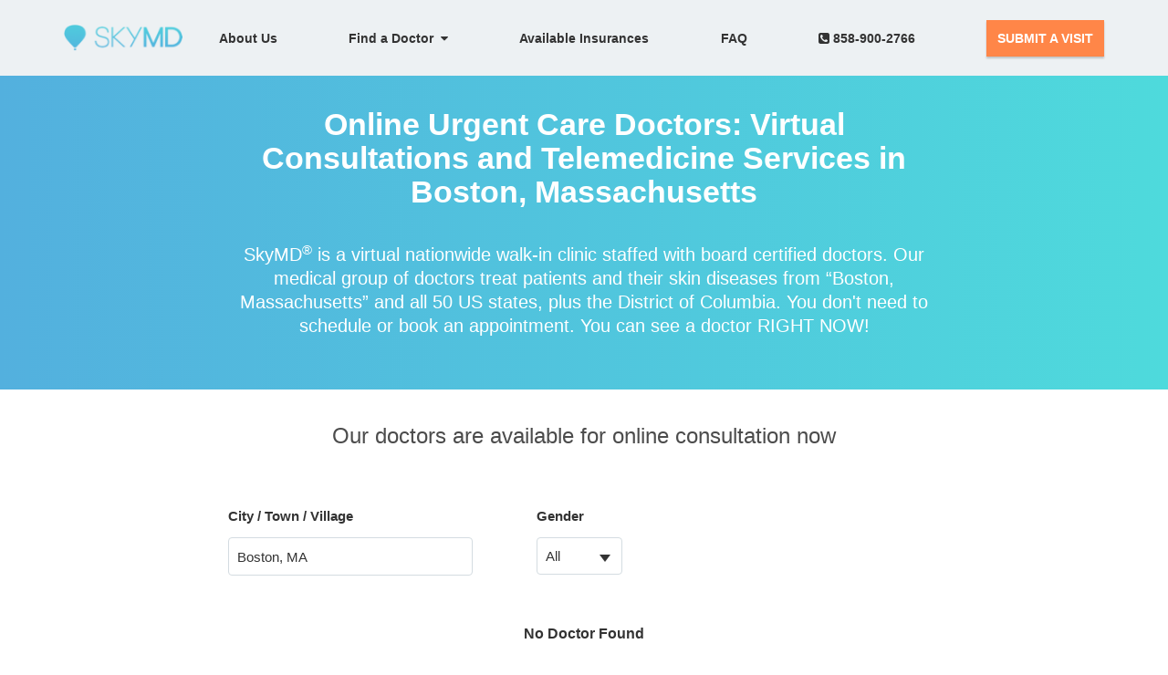

--- FILE ---
content_type: text/html; charset=utf-8
request_url: https://www.skymd.com/urgent-care-near-me/massachusetts/boston
body_size: 21645
content:
<!DOCTYPE html>
<html class=" js flexbox canvas canvastext webgl no-touch geolocation postmessage websqldatabase indexeddb hashchange history draganddrop websockets rgba hsla multiplebgs backgroundsize borderimage borderradius boxshadow textshadow opacity cssanimations csscolumns cssgradients cssreflections csstransforms csstransforms3d csstransitions fontface generatedcontent video audio localstorage sessionstorage webworkers applicationcache svg inlinesvg smil svgclippaths"><!--<![endif]-->
<head>
  <meta http-equiv="Content-Type" content="text/html; charset=UTF-8">
  <meta charset="utf-8">
  <meta name="language" content="english">
  <meta name="viewport" content="width=device-width, user-scalable=no, initial-scale=1.0, minimum-scale=1.0, maximum-scale=1.0">
  <title>Online Urgent Care Doctors in Boston, Massachusetts for consultation | SkyMD</title>
    <meta name="robots" content="index, follow"/>

    <meta name="description" id="description" content="SkyMD's online urgent care doctors are near you and can evaluate your medical conditions right away from home, prescribing medicines you may need.">
<meta name="title" id="title" content="Find an Urgent Care Doctor Near Me in the USA">
<meta name="keywords" id="keywords" content="Virtual urgent care,Telemedicine,Online consultation,E-visit,Remote medical care,Virtual medical visit,Virtual healthcare,Online medical treatment,Remote health services,Virtual primary care,Telemedicine primary care,Online doctor visit,Online medical consultation,Remote medical care,Virtual health clinic,Virtual healthcare provider,Online medical treatment,Virtual primary care provider,Remote primary care services,Virtual primary care clinic,Online primary care physician,Virtual medical clinic">
<meta name="Subject" content="doctor near me">
<meta name="Subject" content="urgent care near me">
<meta name="Subject" content="online doctor">
<meta name="Subject" content="doctor online">
<meta property="og:site_name" content="SkyMD">
<meta property="og:type" content="https://www.skymd.com/urgent-care-near-me">
<meta property="og:url" content="https://www.skymd.com/urgent-care-near-me">
<meta property="og:title" content="Find an urgent care doctor near me in the USA">
<meta property="og:description" content="SkyMD's has the best online doctors and they can treat many health conditions. Get treatment and prescriptions from a doctor online.">
<meta property="og:image" content="https://skymd-assets.s3.amazonaws.com/images/logo-small.png">
<meta name="twitter:site" content="@getSkyMD">
<meta name="twitter:card" content="SkyMD">
<meta name="twitter:creator" content="@getSkyMD">
<meta property="twitter:url" content="https://www.skymd.com/urgent-care-near-me">
<meta name="twitter:title" content="Urgent Care Doctors Near Me in the USA">
<meta name="twitter:description" content="SkyMD offers national coverage for urgent care medical services near our patients. Every state, every zip code.">
<meta name="twitter:image" content="https://skymd-assets.s3.amazonaws.com/images/new_images/logo.png">
<meta name="twitter:image:alt" content="SkyMD.com">


<script type="application/ld+json">
{"@context":"https://schema.org","@graph":[
{"@type":["WebPage","MedicalWebPage"],
"@id":"https://www.skymd.com/urgent-care-near-me/",
"url":"https://www.skymd.com/urgent-care-near-me/",
"name":"SkyMD - National Online Telehealth Portal",
"isPartOf":{"@id":"https://www.skymd.com/#website"},
"about":{"@id":"https://www.skymd.com/#organization"},
"datePublished":"2018-03-01T11:51:59+00:00",
"dateModified":"2023-02-19T18:38:27+00:00",
"description":"SkyMD is a national telehealth group of the best doctors in America, serving patients every day with a wide range of health issues.",
"breadcrumb":{"@id":"https://www.skymd.com/urgent-care-near-me/#breadcrumb"},
"inLanguage":"en-US",
"audience":{"@type":"Audience","name":"https://schema.org/Patient"},
"potentialAction":[{"@type":"ReadAction","target":["https://www.skymd.com/"]}]},

{"@type":"BreadcrumbList","@id":"https://www.skymd.com/urgent-care-near-me/#breadcrumb","itemListElement":[{"@type":"ListItem","position":1,"name":"Home","item":"https://www.skymd.com"},{"@type":"ListItem","position":2,"name":"List of Doctors Near Me"}]},

{"@type":"WebSite",
"@id":"https://www.skymd.com/#website",
"url":"https://www.skymd.com/",
"name":"SkyMD Online Telehealth",
"description":"SkyMD is a national telehealth group of the best doctors in America, serving patients every day with a wide range of health issues.",
"publisher":{"@id":"https://www.skymd.com/#organization"},
"potentialAction":[{"@type":"SearchAction","target":{"@type":"EntryPoint","urlTemplate":"https://www.skymd.com/?s={search_term_string}"},"query-input":"required name=search_term_string"}],
"inLanguage":"en-US"},

{"@type":["Organization","Place","LocalBusiness","MedicalOrganization"],
"@id":"https://www.skymd.com/#organization",
"name":"SkyMD, LLC",
"url":"https://www.skymd.com/",
"logo":{"@id":"https://www.skymd.com/#local-main-organization-logo"},
"image":{"@id":"https://www.skymd.com/#local-main-organization-logo"},
"medicalSpecialty":["Dermatology","Pediatric","PrimaryCare"],
"brand":"SkyMD",
"isAcceptingNewPatients":"True",
"keywords":"telehealth,telemedicine,online,doctor,dermatologist,near,me,USA","description":"SkyMD is a national multi-specialty telehealth organization offering patients same-day services.",
"sameAs":["https://www.facebook.com/getSkyMD","https://twitter.com/getSkyMD","https://www.instagram.com/skymd_inc/","https://www.youtube.com/channel/UCooxa7jIVNbk5aKDc23PRWA","https://www.linkedin.com/company/skymd/"],
"address":{"@id":"https://www.skymd.com/#local-main-place-address"},"geo":{"@type":"GeoCoordinates","addressCountry":"USA"},"areaServed":{"@type":"Country","name":"USA","sameAs":"https://en.wikipedia.org/wiki/United_States"},
"telephone":["(858) 900-2766"],"contactPoint":{"@type":"ContactPoint","telephone":"858-900-2766","contactType":"customer service","areaServed":"US","availableLanguage":"en"},
"openingHoursSpecification":[{"@type":"OpeningHoursSpecification","dayOfWeek":["Monday","Tuesday","Wednesday","Thursday","Friday","Saturday","Sunday"],"opens":"05:00","closes":"20:00"}],
"email":"info@skymd.com",
"paymentAccepted":"Checks, Credit Cards"},

{"@type":"PostalAddress","@id":"https://www.skymd.com/#local-main-place-address","streetAddress":"6605 Nancy Ridge Drive","addressLocality":"San Diego","postalCode":"92121","addressRegion":"California","addressCountry":"US"},

{"@type":"ImageObject","inLanguage":"en-US","@id":"https://www.skymd.com/#local-main-organization-logo","url":"https://skymd-assets.s3.amazonaws.com/images/new_images/logo.png",
"contentUrl":"https://skymd-assets.s3.amazonaws.com/images/new_images/logo.png","width":348,"height":240,"caption":"SkyMD Telehealth"}]}
</script>

  <link rel="stylesheet" href="https://cdn.jsdelivr.net/npm/bootstrap-select@1.13.14/dist/css/bootstrap-select.min.css">
  <link rel="stylesheet" href="https://code.jquery.com/ui/1.10.4/themes/ui-lightness/jquery-ui.css">
  <link rel="icon" type="image/png" sizes="32x32" href="https://skymd-web-images.s3.amazonaws.com/images/favicon-32x32.png">
  <link rel="canonical" href="https://www.skymd.com/urgent-care-near-me/massachusetts/boston" />

  <link rel="stylesheet" href="/assets/patient_splash-a469e462349c6b11fd0343d9e5345469b3320f21815150d3561224937d5335f8.css" media="all" />

  

    <!-- Google Tag Manager -->
  <script>(function(w,d,s,l,i){w[l]=w[l]||[];w[l].push({'gtm.start':
  new Date().getTime(),event:'gtm.js'});var f=d.getElementsByTagName(s)[0],
  j=d.createElement(s),dl=l!='dataLayer'?'&l='+l:'';j.async=true;j.defer=true;j.src=
  'https://www.googletagmanager.com/gtm.js?id='+i+dl;f.parentNode.insertBefore(j,f);
  })(window,document,'script','dataLayer','GTM-P72DC2Z');</script>
<!-- End Google Tag Manager -->


  <script>
  (function(i,s,o,g,r,a,m){i['GoogleAnalyticsObject']=r;i[r]=i[r]||function(){
    (i[r].q=i[r].q||[]).push(arguments)},i[r].l=1*new Date();a=s.createElement(o),
    m=s.getElementsByTagName(o)[0];a.async=1;a.defer=true;a.src=g;m.parentNode.insertBefore(a,m)
  })(window,document,'script','//www.google-analytics.com/analytics.js','ga');
  ga('create', 'UA-59744399-1', 'auto');
  ga('send', 'pageview');
  </script>

<!-- Facebook Pixel Code -->
  <script>
    !function(f,b,e,v,n,t,s)
    {if(f.fbq)return;n=f.fbq=function(){n.callMethod?
    n.callMethod.apply(n,arguments):n.queue.push(arguments)};
    if(!f._fbq)f._fbq=n;n.push=n;n.loaded=!0;n.version='2.0';
    n.queue=[];t=b.createElement(e);t.async=!0;t.defer=true;
    t.src=v;s=b.getElementsByTagName(e)[0];
    s.parentNode.insertBefore(t,s)}(window, document,'script',
    'https://connect.facebook.net/en_US/fbevents.js');
    fbq('init', '559932254422759');
    fbq('track', 'PageView');
  </script>
  <noscript><img height="1" width="1" style="display:none"
    src="https://www.facebook.com/tr?id=559932254422759&ev=PageView&noscript=1"/>
  </noscript>
<!-- End Facebook Pixel Code -->

<!-- MS Clarity Code -->
<script type="text/javascript">
  (function(c,l,a,r,i,t,y){
      c[a]=c[a]||function(){(c[a].q=c[a].q||[]).push(arguments)};
      t=l.createElement(r);t.async=1;t.src="https://www.clarity.ms/tag/"+i;
      y=l.getElementsByTagName(r)[0];y.parentNode.insertBefore(t,y);
  })(window, document, "clarity", "script", "bbmhvxyzu7");
</script>
<!-- End MS Clarity Code -->
</head>

<body id="home" cz-shortcut-listen="true" style="overflow: visible;" ng-app="app">

    <!-- Google Tag Manager (noscript) -->
    <noscript><iframe rel='dns-prefetch' src="https://www.googletagmanager.com/ns.html?id=GTM-P72DC2Z"
    height="0" width="0" style="display:none;visibility:hidden"></iframe></noscript>
    <!-- End Google Tag Manager (noscript) -->

  <header class="new_navbar">
  <div class="container">
      <a class="new_navbar_brand" href="/">
        <img id="skymd_logo_mobile" src="https://skymd-web-images.s3.amazonaws.com/images/new_images/logo.png" alt="SkyMD">
      </a>
    <input id="new_navbar_toggle_input" type="checkbox" onchange="onMenuClick()" />
    <a id="track_fixed_see_a_doctor" class="new_navbar_fixed_btn" target="_blank" href="https://patient.skymd.com/signup">SEE A DOCTOR</a>
    <nav class="new_navbar_nav">
      <ul>
        <li>
          <a class="" href="/about">About Us</a>
        </li>
        <li class="dropdown">
          <button class="dropdown-btn" onclick="openSubMenu()">Find a Doctor&nbsp;&nbsp;<i class="fa fa-caret-down" aria-hidden="true"></i></button>
          <div class="dropdown-content">
            <a class="" href="/dermatologist-near-me">Dermatologists Online</a>
            <a class="" href="/urgent-care-near-me">Urgent Care Online</a>
            <a class="" href="/pediatrician-near-me">Pediatrician Online</a>
          </div>
        </li>
        <li class="hide-submenu">
          &emsp;<a class="" href="/dermatologist-near-me">Dermatologists Online</a>
        </li>
        <li class="hide-submenu">
          &emsp;<a class="" href="/urgent-care-near-me">Urgent Care Online</a>
        </li>
        <li class="hide-submenu">
          &emsp;<a class="" href="/pediatrician-near-me">Pediatrician Online</a>
        </li>
        <li class="hidden">
          <a id="track_click_patient_link" class="GTM_patient_portal_header_link" target="_blank" href="https://patient.skymd.com/signup">
            New Patients
          </a>
        </li>
        <li>
          <a id="track_click_insurances_link" href="/insurances">
            Available Insurances
          </a>
        </li>
        <li>
          <a class="" href="https://www.skymd.com/faq">FAQ</a>
        </li>
        <li>
          <a href="tel:8589002766"><i class="fa fa-phone-square" aria-hidden="true"></i>&nbsp;858-900-2766</a>
        </li>
        <li>
          <a id="track_click_button" class="new_navbar_btn" target="_blank" href="https://patient.skymd.com/signup">SUBMIT A VISIT</a>
        </li>
      </ul>
    </nav>
    <label for="new_navbar_toggle_input" class="new_navbar_toggle_button">
        <i id="new_navbar_toggle_icon" class="fa fa-bars"></i>
    </label>
  </div>
</header>

<script>

function onMenuClick() {
  var hamburgerIcon = document.getElementById('new_navbar_toggle_icon');
  var menuCheckboxInput = document.getElementById('new_navbar_toggle_input');

    if(menuCheckboxInput.checked === true) {
      hamburgerIcon.classList.remove('fa-bars');
      hamburgerIcon.classList.add('fa-times');
    } else {
      hamburgerIcon.classList.remove('fa-times');
      hamburgerIcon.classList.add('fa-bars');
    }
}

  function openSubMenu() {
    var submenuItems = document.querySelectorAll('.hide-submenu');

    var hidden = submenuItems.length > 0;

    if (hidden) {
      for (var i = 0; i < submenuItems.length; i++) {
        submenuItems[i].classList.remove('hide-submenu');
        submenuItems[i].classList.add('show-submenu');
      }
    } else {
      submenuItems = document.querySelectorAll('.show-submenu');
      for (var i = 0; i < submenuItems.length; i++) {
        submenuItems[i].classList.remove('show-submenu');
        submenuItems[i].classList.add('hide-submenu');
      }
    }
  }

  (function() {

    var currentPath = window.location.pathname;

    if (window.matchMedia('(max-width: 767px)').matches && currentPath !== '/') {
      document.getElementsByClassName('new_navbar_fixed_btn')[0].style.display = 'block';
    }

    switch (currentPath) {
    case '/':
      document.getElementById('track_click_patient_link').setAttribute('id', 'hpvisit_1');
      document.getElementById('track_click_button').setAttribute('id', 'hpvisit_2');
      // document.getElementById('track_fixed_see_a_doctor').setAttribute('id', 'hpfloat');
      break;
    case '/about':
      document.getElementById('track_click_patient_link').setAttribute('id', 'auvisit_1');
      document.getElementById('track_click_button').setAttribute('id', 'auvisit_2');
      document.getElementById('track_fixed_see_a_doctor').setAttribute('id', 'aufloat');
      break;
    case '/dermatologist-near-me':
      document.getElementById('track_click_patient_link').setAttribute('id', 'dnmvisit_1');
      document.getElementById('track_click_button').setAttribute('id', 'dnmvisit_2');
       document.getElementById('track_fixed_see_a_doctor').setAttribute('id', 'dnmfloat');
      break;
    case '/faq':
      document.getElementById('track_click_patient_link').setAttribute('id', 'faqvisit_1');
      document.getElementById('track_click_button').setAttribute('id', 'faqvisit_2');
      document.getElementById('track_fixed_see_a_doctor').setAttribute('id', 'faqfloat');
      break;
    case '/insurances':
      document.getElementById('track_click_patient_link').setAttribute('id', 'insvisit_1');
      document.getElementById('track_click_button').setAttribute('id', 'insvisit_2');
      document.getElementById('track_fixed_see_a_doctor').setAttribute('id', 'insfloat');
      break; 
    case '/contact':
      document.getElementById('track_click_patient_link').setAttribute('id', 'contvisit_1');
      document.getElementById('track_click_button').setAttribute('id', 'contvisit_2');
      document.getElementById('track_fixed_see_a_doctor').setAttribute('id', 'contactfloat');
      break; 
    case '/privacy':
      document.getElementById('track_click_patient_link').setAttribute('id', 'ppvisit_1');
      document.getElementById('track_click_button').setAttribute('id', 'ppvisit_2');
      document.getElementById('track_fixed_see_a_doctor').setAttribute('id', 'ppfloat');     
      break; 
    case '/tnc':
      document.getElementById('track_click_patient_link').setAttribute('id', 'tncvisit_1');
      document.getElementById('track_click_button').setAttribute('id', 'tncvisit_2');
      document.getElementById('track_fixed_see_a_doctor').setAttribute('id', 'tncfloat'); 
      break; 
    case '/press':
      document.getElementById('track_click_patient_link').setAttribute('id', 'pressvisit_1');
      document.getElementById('track_click_button').setAttribute('id', 'pressvisit_2');
      document.getElementById('track_fixed_see_a_doctor').setAttribute('id', 'pressfloat'); 
      break; 
    default:
      break;  
    }

    if(currentPath.indexOf('/conditions') > -1) {
      document.getElementById('track_click_patient_link').setAttribute('id', 'condvisit_1');
      document.getElementById('track_click_button').setAttribute('id', 'condvisit_2');
      document.getElementById('track_fixed_see_a_doctor').setAttribute('id', 'condfloat');
    }

  })();
</script>


  <div id="featured_dermatologists">

  <section id="head" class="skymd-gradient-bg">
    <div id="head-details">
        <h1>Online Urgent Care Doctors: Virtual Consultations and Telemedicine Services in Boston, Massachusetts</h1>
        <br>
        <h2>SkyMD<sup>®</sup> is a virtual nationwide walk-in clinic staffed with board certified doctors. Our medical group of doctors treat patients and their skin diseases from “Boston, Massachusetts” and all 50 US states, plus the District of Columbia. You don't need to schedule or book an appointment. You can see a doctor RIGHT NOW!</h2>
        <br>
    </div>
  </section>

<!--   <div class="container">
  </div> -->


  <section id="providers" class="remove-providers-padding-mobile">
    <div class="providers_list">
      <div class="provider-header">
        <p>Our doctors are available for online consultation now</p>
      </div>

      <div class="row remove-row-margin-mobile">

        <div class="col-md-5 remove-select-padding-mobile">
          <div class="form-group handle-margin">
            <label style="font-weight: bold;">City / Town / Village</label>
            <div>
              <input type="search" class="form-control mobile-select" style="margin-bottom: 15px;" id="city-select" placeholder="City / Town / Village" value="Boston, MA" />
            </div>
          </div>
        </div>

        <div class="col-md-2 remove-select-padding-mobile">
          <div class="form-group handle-margin">
            <label style="font-weight: bold;">Gender</label>
            <div>
              <select class="form-control" id="gender-select" onchange="filterByGender(value)" data-style="mobile-select" style="pointer-events: none" data-size="6" data-dropup-auto="false" title="Gender">
                  <option selected value="all">All</option>
                  <option value="male">Male</option>
                  <option value="female">Female</option>
              </select>
            </div>
          </div>
        </div>
      </div>

      <div class="mobile-provider-header">
        <p>0 urgent care doctors available online in Boston, Massachusetts</p>
      </div>

        <div class="text-center hide-in-mobile" style="margin-top: 30px;">
          <b>No Doctor Found</b>
        </div>
    </div>
  </section>

      <div id="faq" class="providers_list">
            <br>
    <div class="panel-group" id="category-0-accordion" role="tablist" aria-multiselectable="true" style="border: 1px solid #efefef;">
      <div class="panel">
        <div class="panel-heading" role="tab" id="category-0-heading-0">
          <h4 class="panel-title">
            <a class="faq-questions" role="button" data-toggle="collapse" data-parent="#category-0-accordion" href="#category-0-collapse-0" aria-expanded="true" aria-controls="category-0-collapse-0">
              What are online urgent care services in Boston?
            </a>
          </h4>
        </div>

        <div id="category-0-collapse-0" class="panel-collapse collapse in" role="tabpanel" aria-labelledby="category-0-heading-0">
          <div class="panel-body">
            Urgent care can mean different things to patients and doctors, and it’s important to understand what SkyMD offers. SkyMD does not offer or cover services for true medical emergencies, where a patient would call 9-1-1 or go to a hospital, or a local Urgent Care Center. That level of emergency or urgency is for services needed during a medical emergency. Telemedicine cannot support such services due to the remote location of the doctor to the patient. SkyMD offers primary care services, including family practice medicine, and for patients that feel they need to see a doctor same-day, in an outpatient setting, and they feel it’s of an urgent nature (but not an emergency), we offer same day appointments in most US States, every day. A SkyMD doctor can see you and evaluate you and in most cases send in a prescription to your local pharmacy the same day, such as antibiotics for cold and flu symptoms.
          </div>
        </div>
      </div>
      <div class="panel">
        <div class="panel-heading" role="tab" id="category-0-heading-1">
          <h4 class="panel-title">
            <a class="faq-questions" role="button" data-toggle="collapse" data-parent="#category-0-accordion" href="#category-0-collapse-1" aria-expanded="false" aria-controls="category-0-collapse-1">
              Can I make an urgent care appointment online in Boston?
            </a>
          </h4>
        </div>

        <div id="category-0-collapse-1" class="panel-collapse collapse " role="tabpanel" aria-labelledby="category-0-heading-1">
          <div class="panel-body">
            Yes, you can make an <a href="https://www.skymd.com/urgent-care-near-me/new-york/new-york">urgent care appointment online </a> with SkyMD. SkyMD's online services for urgent care are easy to use, affordable, and easily accessible. This makes it easier to get timely medical attention for your healthcare needs. Our doctors’ appointment schedules are available for patients to see and select a time that is convenient with them.
          </div>
        </div>
      </div>
      <div class="panel">
        <div class="panel-heading" role="tab" id="category-0-heading-2">
          <h4 class="panel-title">
            <a class="faq-questions" role="button" data-toggle="collapse" data-parent="#category-0-accordion" href="#category-0-collapse-2" aria-expanded="false" aria-controls="category-0-collapse-2">
              What kinds of medical conditions can be treated through online urgent care consultations in Boston?
            </a>
          </h4>
        </div>

        <div id="category-0-collapse-2" class="panel-collapse collapse " role="tabpanel" aria-labelledby="category-0-heading-2">
          <div class="panel-body">
            Online urgent care consultations in Boston can address various non-emergency medical issues such as <a href="https://www.skymd.com/conditions/diabetes">diabetes</a>, depression and influenza, ADHD, asthma, anxiety, cold and flu symptoms, skin issues, and more.
          </div>
        </div>
      </div>
      <div class="panel">
        <div class="panel-heading" role="tab" id="category-0-heading-3">
          <h4 class="panel-title">
            <a class="faq-questions" role="button" data-toggle="collapse" data-parent="#category-0-accordion" href="#category-0-collapse-3" aria-expanded="false" aria-controls="category-0-collapse-3">
              I don’t have health insurance. Can I still use virtual urgent care services in Boston?
            </a>
          </h4>
        </div>

        <div id="category-0-collapse-3" class="panel-collapse collapse " role="tabpanel" aria-labelledby="category-0-heading-3">
          <div class="panel-body">
            You can still use SkyMD for <a href="https://www.skymd.com/urgent-care-near-me/illinois/chicago">virtual urgent care</a> appointments even though you don't currently have health <a href="https://www.skymd.com/insurances">insurance</a>. You will have to pay out-of-pocket for the consultation, but SkyMD’s prices are affordable to see a board certified doctor with such short notice.
          </div>
        </div>
      </div>
      <div class="panel">
        <div class="panel-heading" role="tab" id="category-0-heading-4">
          <h4 class="panel-title">
            <a class="faq-questions" role="button" data-toggle="collapse" data-parent="#category-0-accordion" href="#category-0-collapse-4" aria-expanded="false" aria-controls="category-0-collapse-4">
              Can patients and doctors use telemedicine for urgent care medical concerns in Boston?
            </a>
          </h4>
        </div>

        <div id="category-0-collapse-4" class="panel-collapse collapse " role="tabpanel" aria-labelledby="category-0-heading-4">
          <div class="panel-body">
            Yes, many <a href="https://www.skymd.com/urgent-care-near-me/">online urgent care providers</a> can offer telemedicine consultations. SkyMD is an online urgent care service that offers telemedicine consultations with licensed doctors. Telemedicine consultations allow patients to speak in real-time with a healthcare provider via video or audio calls and receive a diagnosis, treatment recommendations, and prescriptions if needed.
          </div>
        </div>
      </div>
      <div class="panel">
        <div class="panel-heading" role="tab" id="category-0-heading-5">
          <h4 class="panel-title">
            <a class="faq-questions" role="button" data-toggle="collapse" data-parent="#category-0-accordion" href="#category-0-collapse-5" aria-expanded="false" aria-controls="category-0-collapse-5">
              How do I schedule an appointment with an online urgent care doctor in Boston?
            </a>
          </h4>
        </div>

        <div id="category-0-collapse-5" class="panel-collapse collapse " role="tabpanel" aria-labelledby="category-0-heading-5">
          <div class="panel-body">
            You must create an account on the <a href="https://www.skymd.com/">SkyMD</a> patient portal to schedule an appointment with an urgent care doctor online. After creating an account, you can select a doctor and a specific appointment date and time that works with your schedule.
          </div>
        </div>
      </div>
      <div class="panel">
        <div class="panel-heading" role="tab" id="category-0-heading-6">
          <h4 class="panel-title">
            <a class="faq-questions" role="button" data-toggle="collapse" data-parent="#category-0-accordion" href="#category-0-collapse-6" aria-expanded="false" aria-controls="category-0-collapse-6">
              Are online urgent care doctors in Boston licensed and qualified to provide medical care?
            </a>
          </h4>
        </div>

        <div id="category-0-collapse-6" class="panel-collapse collapse " role="tabpanel" aria-labelledby="category-0-heading-6">
          <div class="panel-body">
            Yes, SkyMD’s <a href="https://www.skymd.com/urgent-care-near-me/massachusetts/boston">online urgent care doctors</a> are licensed and qualified to provide medical care. SkyMD <a href="https://www.skymd.com/urgent-care-near-me/">online urgent care services</a> typically employ board-certified physicians and licensed healthcare professionals qualified to provide medical care and treatment recommendations via telemedicine.
          </div>
        </div>
      </div>
      <div class="panel">
        <div class="panel-heading" role="tab" id="category-0-heading-7">
          <h4 class="panel-title">
            <a class="faq-questions" role="button" data-toggle="collapse" data-parent="#category-0-accordion" href="#category-0-collapse-7" aria-expanded="false" aria-controls="category-0-collapse-7">
              Can I get a prescription from an online urgent care doctor in Boston?
            </a>
          </h4>
        </div>

        <div id="category-0-collapse-7" class="panel-collapse collapse " role="tabpanel" aria-labelledby="category-0-heading-7">
          <div class="panel-body">
            Yes, you can get a prescription from a <a href="https://www.skymd.com/urgent-care-near-me/">virtual urgent care doctor</a> through SkyMD telemedicine services. However, the ability for a doctor to prescribe medication may vary depending on the US State where you live, as well as the healthcare provider's license. The healthcare provider will determine if a prescription is necessary based on their evaluation of your symptoms and medical history.
          </div>
        </div>
      </div>
      <div class="panel">
        <div class="panel-heading" role="tab" id="category-0-heading-8">
          <h4 class="panel-title">
            <a class="faq-questions" role="button" data-toggle="collapse" data-parent="#category-0-accordion" href="#category-0-collapse-8" aria-expanded="false" aria-controls="category-0-collapse-8">
              How long will it take to see an online urgent care doctor in Boston?
            </a>
          </h4>
        </div>

        <div id="category-0-collapse-8" class="panel-collapse collapse " role="tabpanel" aria-labelledby="category-0-heading-8">
          <div class="panel-body">
            If you schedule an appointment with SkyMD for an <a href="https://www.skymd.com/urgent-care-near-me/texas/dallas">urgent care video appointment</a>, your wait time will typically depend on how many patients are scheduled ahead of you. Providers may have different availability depending on their schedules, so it's always a good idea to ask about their wait times when scheduling an appointment. However, SkyMD strives to offer quick access to healthcare providers through its virtual urgent care service.
          </div>
        </div>
      </div>
      <div class="panel">
        <div class="panel-heading" role="tab" id="category-0-heading-9">
          <h4 class="panel-title">
            <a class="faq-questions" role="button" data-toggle="collapse" data-parent="#category-0-accordion" href="#category-0-collapse-9" aria-expanded="false" aria-controls="category-0-collapse-9">
              Are online urgent care visits confidential in Boston?
            </a>
          </h4>
        </div>

        <div id="category-0-collapse-9" class="panel-collapse collapse " role="tabpanel" aria-labelledby="category-0-heading-9">
          <div class="panel-body">
            Yes, SkyMD online urgent care visits are confidential video calls. We do not record medical visits with patients, and all data we collect from our patients is protected under HIPAA and confidential. A patient can ask us to forward a copy of their medical records to a different physician, if needed.
          </div>
        </div>
      </div>
      <div class="panel">
        <div class="panel-heading" role="tab" id="category-0-heading-10">
          <h4 class="panel-title">
            <a class="faq-questions" role="button" data-toggle="collapse" data-parent="#category-0-accordion" href="#category-0-collapse-10" aria-expanded="false" aria-controls="category-0-collapse-10">
              Can I get a follow-up appointment with an online urgent care doctor in Boston?
            </a>
          </h4>
        </div>

        <div id="category-0-collapse-10" class="panel-collapse collapse " role="tabpanel" aria-labelledby="category-0-heading-10">
          <div class="panel-body">
            Yes, once a patient is established with our medical practice, we consider them under our care for any new medical reasons that may occur. You can schedule a follow-up appointment through the SkyMD <a href="https://patient.skymd.com/">patient portal</a> and connect with the same provider if they are available.
          </div>
        </div>
      </div>
      <div class="panel">
        <div class="panel-heading" role="tab" id="category-0-heading-11">
          <h4 class="panel-title">
            <a class="faq-questions" role="button" data-toggle="collapse" data-parent="#category-0-accordion" href="#category-0-collapse-11" aria-expanded="false" aria-controls="category-0-collapse-11">
              Can I access my medical records through online urgent care in Boston?
            </a>
          </h4>
        </div>

        <div id="category-0-collapse-11" class="panel-collapse collapse " role="tabpanel" aria-labelledby="category-0-heading-11">
          <div class="panel-body">
            Yes, a SkyMD patient can access their medical records through their secure SkyMD online <a href="https://patient.skymd.com/">patient portal</a> anytime 24x7. This can be a convenient way to keep your medical data up-to-date, review your medical history with a healthcare provider and help ensure that your care is tailored to your unique needs and medical history.
          </div>
        </div>
      </div>
      <div class="panel">
        <div class="panel-heading" role="tab" id="category-0-heading-12">
          <h4 class="panel-title">
            <a class="faq-questions" role="button" data-toggle="collapse" data-parent="#category-0-accordion" href="#category-0-collapse-12" aria-expanded="false" aria-controls="category-0-collapse-12">
              What insurance plans does online urgent care in Boston accept?
            </a>
          </h4>
        </div>

        <div id="category-0-collapse-12" class="panel-collapse collapse " role="tabpanel" aria-labelledby="category-0-heading-12">
          <div class="panel-body">
            SkyMD urgent care accepts most major <a href="https://www.skymd.com/insurances">health insurance plans</a>, including Aetna, Cigna, Blue Cross and Blue shield and more. However, patients are encouraged to check on the SkyMD website to confirm if their specific health plan is accepted by SkyMD, or call our support center at 1-858-900-2766.
          </div>
        </div>
      </div>
      <div class="panel">
        <div class="panel-heading" role="tab" id="category-0-heading-13">
          <h4 class="panel-title">
            <a class="faq-questions" role="button" data-toggle="collapse" data-parent="#category-0-accordion" href="#category-0-collapse-13" aria-expanded="false" aria-controls="category-0-collapse-13">
              Is there a limit to how many times I can use online urgent care in Boston?
            </a>
          </h4>
        </div>

        <div id="category-0-collapse-13" class="panel-collapse collapse " role="tabpanel" aria-labelledby="category-0-heading-13">
          <div class="panel-body">
            Generally, no. Each medical visit, whether via video or not, is billed as a separate encounter. Otherwise, for follow up questions related to a visit that just occurred, most SkyMD providers encourage the patient to submit questions through the secure online portal, assuming the questions pertain to the same <a href="https://www.skymd.com/conditions">medical conditions</a> discussed during the prior visit. For all new medical issues, a new visit is required.
          </div>
        </div>
      </div>
      <div class="panel">
        <div class="panel-heading" role="tab" id="category-0-heading-14">
          <h4 class="panel-title">
            <a class="faq-questions" role="button" data-toggle="collapse" data-parent="#category-0-accordion" href="#category-0-collapse-14" aria-expanded="false" aria-controls="category-0-collapse-14">
              How much will an urgent care visit in Boston cost?
            </a>
          </h4>
        </div>

        <div id="category-0-collapse-14" class="panel-collapse collapse " role="tabpanel" aria-labelledby="category-0-heading-14">
          <div class="panel-body">
            SkyMD offers virtual urgent care visits for a cash price of $99.00 for a typical 15-20 minute video appointment with one of our doctors. If you have health <a href="https://www.skymd.com/insurances">insurance</a>, the cost of your <a href="https://www.skymd.com/urgent-care-near-me/california/los-angeles">virtual urgent care</a> visit will vary based on your health plan and coverage. Additionally, it's recommended to check with SkyMD directly to get an accurate estimate of the cost of your visit based on your individual insurance plan’s coverage.
          </div>
        </div>
      </div>
      <div class="panel">
        <div class="panel-heading" role="tab" id="category-0-heading-15">
          <h4 class="panel-title">
            <a class="faq-questions" role="button" data-toggle="collapse" data-parent="#category-0-accordion" href="#category-0-collapse-15" aria-expanded="false" aria-controls="category-0-collapse-15">
              How can I find a female online urgent care consultation doctor in Boston?
            </a>
          </h4>
        </div>

        <div id="category-0-collapse-15" class="panel-collapse collapse " role="tabpanel" aria-labelledby="category-0-heading-15">
          <div class="panel-body">
            To find a female online urgent care doctor consultation, you can use SkyMD's platform and choose to search for a <a href="https://www.skymd.com/urgent-care-near-me">female urgent care</a> physician when booking an appointment. SkyMD offers the option to select the gender of the doctor you prefer to see, so you can easily find a female urgent care through their platform.
          </div>
        </div>
      </div>
    </div>
  <script type="application/ld+json">
//<![CDATA[
{"@context":"https://schema.org","@type":"FAQPage","mainEntity":[{"@type":"Question","name":"What are online urgent care services in \u003clocation-name\u003e?","acceptedAnswer":{"@type":"Answer","text":"Urgent care can mean different things to patients and doctors, and it’s important to understand what SkyMD offers. SkyMD does not offer or cover services for true medical emergencies, where a patient would call 9-1-1 or go to a hospital, or a local Urgent Care Center. That level of emergency or urgency is for services needed during a medical emergency. Telemedicine cannot support such services due to the remote location of the doctor to the patient. SkyMD offers primary care services, including family practice medicine, and for patients that feel they need to see a doctor same-day, in an outpatient setting, and they feel it’s of an urgent nature (but not an emergency), we offer same day appointments in most US States, every day. A SkyMD doctor can see you and evaluate you and in most cases send in a prescription to your local pharmacy the same day, such as antibiotics for cold and flu symptoms."}},{"@type":"Question","name":"Can I make an urgent care appointment online in \u003clocation-name\u003e?","acceptedAnswer":{"@type":"Answer","text":"Yes, you can make an \u003ca href=\"https://www.skymd.com/urgent-care-near-me/new-york/new-york\"\u003eurgent care appointment online \u003c/a\u003e with SkyMD. SkyMD's online services for urgent care are easy to use, affordable, and easily accessible. This makes it easier to get timely medical attention for your healthcare needs. Our doctors’ appointment schedules are available for patients to see and select a time that is convenient with them."}},{"@type":"Question","name":"What kinds of medical conditions can be treated through online urgent care consultations in \u003clocation-name\u003e?","acceptedAnswer":{"@type":"Answer","text":"Online urgent care consultations in \u003clocation-name\u003e can address various non-emergency medical issues such as \u003ca href=\"https://www.skymd.com/conditions/diabetes\"\u003ediabetes\u003c/a\u003e, depression and influenza, ADHD, asthma, anxiety, cold and flu symptoms, skin issues, and more."}},{"@type":"Question","name":"I don’t have health insurance. Can I still use virtual urgent care services in \u003clocation-name\u003e?","acceptedAnswer":{"@type":"Answer","text":"You can still use SkyMD for \u003ca href=\"https://www.skymd.com/urgent-care-near-me/illinois/chicago\"\u003evirtual urgent care\u003c/a\u003e appointments even though you don't currently have health \u003ca href=\"https://www.skymd.com/insurances\"\u003einsurance\u003c/a\u003e. You will have to pay out-of-pocket for the consultation, but SkyMD’s prices are affordable to see a board certified doctor with such short notice."}},{"@type":"Question","name":"Can patients and doctors use telemedicine for urgent care medical concerns in \u003clocation-name\u003e?","acceptedAnswer":{"@type":"Answer","text":"Yes, many \u003ca href=\"https://www.skymd.com/urgent-care-near-me/\"\u003eonline urgent care providers\u003c/a\u003e can offer telemedicine consultations. SkyMD is an online urgent care service that offers telemedicine consultations with licensed doctors. Telemedicine consultations allow patients to speak in real-time with a healthcare provider via video or audio calls and receive a diagnosis, treatment recommendations, and prescriptions if needed."}},{"@type":"Question","name":"How do I schedule an appointment with an online urgent care doctor in \u003clocation-name\u003e?","acceptedAnswer":{"@type":"Answer","text":"You must create an account on the \u003ca href=\"https://www.skymd.com/\"\u003eSkyMD\u003c/a\u003e patient portal to schedule an appointment with an urgent care doctor online. After creating an account, you can select a doctor and a specific appointment date and time that works with your schedule."}},{"@type":"Question","name":"Are online urgent care doctors in \u003clocation-name\u003e licensed and qualified to provide medical care?","acceptedAnswer":{"@type":"Answer","text":"Yes, SkyMD’s \u003ca href=\"https://www.skymd.com/urgent-care-near-me/massachusetts/boston\"\u003eonline urgent care doctors\u003c/a\u003e are licensed and qualified to provide medical care. SkyMD \u003ca href=\"https://www.skymd.com/urgent-care-near-me/\"\u003eonline urgent care services\u003c/a\u003e typically employ board-certified physicians and licensed healthcare professionals qualified to provide medical care and treatment recommendations via telemedicine."}},{"@type":"Question","name":"Can I get a prescription from an online urgent care doctor in \u003clocation-name\u003e?","acceptedAnswer":{"@type":"Answer","text":"Yes, you can get a prescription from a \u003ca href=\"https://www.skymd.com/urgent-care-near-me/\"\u003evirtual urgent care doctor\u003c/a\u003e through SkyMD telemedicine services. However, the ability for a doctor to prescribe medication may vary depending on the US State where you live, as well as the healthcare provider's license. The healthcare provider will determine if a prescription is necessary based on their evaluation of your symptoms and medical history."}},{"@type":"Question","name":"How long will it take to see an online urgent care doctor in \u003clocation-name\u003e?","acceptedAnswer":{"@type":"Answer","text":"If you schedule an appointment with SkyMD for an \u003ca href=\"https://www.skymd.com/urgent-care-near-me/texas/dallas\"\u003eurgent care video appointment\u003c/a\u003e, your wait time will typically depend on how many patients are scheduled ahead of you. Providers may have different availability depending on their schedules, so it's always a good idea to ask about their wait times when scheduling an appointment. However, SkyMD strives to offer quick access to healthcare providers through its virtual urgent care service."}},{"@type":"Question","name":"Are online urgent care visits confidential in \u003clocation-name\u003e?","acceptedAnswer":{"@type":"Answer","text":"Yes, SkyMD online urgent care visits are confidential video calls. We do not record medical visits with patients, and all data we collect from our patients is protected under HIPAA and confidential. A patient can ask us to forward a copy of their medical records to a different physician, if needed."}},{"@type":"Question","name":"Can I get a follow-up appointment with an online urgent care doctor in \u003clocation-name\u003e?","acceptedAnswer":{"@type":"Answer","text":"Yes, once a patient is established with our medical practice, we consider them under our care for any new medical reasons that may occur. You can schedule a follow-up appointment through the SkyMD \u003ca href=\"https://patient.skymd.com/\"\u003epatient portal\u003c/a\u003e and connect with the same provider if they are available."}},{"@type":"Question","name":"Can I access my medical records through online urgent care in \u003clocation-name\u003e?","acceptedAnswer":{"@type":"Answer","text":"Yes, a SkyMD patient can access their medical records through their secure SkyMD online \u003ca href=\"https://patient.skymd.com/\"\u003epatient portal\u003c/a\u003e anytime 24x7. This can be a convenient way to keep your medical data up-to-date, review your medical history with a healthcare provider and help ensure that your care is tailored to your unique needs and medical history."}},{"@type":"Question","name":"What insurance plans does online urgent care in \u003clocation-name\u003e accept?","acceptedAnswer":{"@type":"Answer","text":"SkyMD urgent care accepts most major \u003ca href=\"https://www.skymd.com/insurances\"\u003ehealth insurance plans\u003c/a\u003e, including Aetna, Cigna, Blue Cross and Blue shield and more. However, patients are encouraged to check on the SkyMD website to confirm if their specific health plan is accepted by SkyMD, or call our support center at 1-858-900-2766."}},{"@type":"Question","name":"Is there a limit to how many times I can use online urgent care in \u003clocation-name\u003e?","acceptedAnswer":{"@type":"Answer","text":"Generally, no. Each medical visit, whether via video or not, is billed as a separate encounter. Otherwise, for follow up questions related to a visit that just occurred, most SkyMD providers encourage the patient to submit questions through the secure online portal, assuming the questions pertain to the same \u003ca href=\"https://www.skymd.com/conditions\"\u003emedical conditions\u003c/a\u003e discussed during the prior visit. For all new medical issues, a new visit is required."}},{"@type":"Question","name":"How much will an urgent care visit in \u003clocation-name\u003e cost?","acceptedAnswer":{"@type":"Answer","text":"SkyMD offers virtual urgent care visits for a cash price of $99.00 for a typical 15-20 minute video appointment with one of our doctors. If you have health \u003ca href=\"https://www.skymd.com/insurances\"\u003einsurance\u003c/a\u003e, the cost of your \u003ca href=\"https://www.skymd.com/urgent-care-near-me/california/los-angeles\"\u003evirtual urgent care\u003c/a\u003e visit will vary based on your health plan and coverage. Additionally, it's recommended to check with SkyMD directly to get an accurate estimate of the cost of your visit based on your individual insurance plan’s coverage."}},{"@type":"Question","name":"How can I find a female online urgent care consultation doctor in \u003clocation-name\u003e?","acceptedAnswer":{"@type":"Answer","text":"To find a female online urgent care doctor consultation, you can use SkyMD's platform and choose to search for a \u003ca href=\"https://www.skymd.com/urgent-care-near-me\"\u003efemale urgent care\u003c/a\u003e physician when booking an appointment. SkyMD offers the option to select the gender of the doctor you prefer to see, so you can easily find a female urgent care through their platform."}}]}
//]]>
</script>

<style>
  .panel-collapse .panel-body a {
    text-decoration: underline;
    color: #337ab7;
  }
  .panel-collapse .panel-body li {
    list-style-type: disc;
  }
</style>
      </div>

  <section id="blog-and-careers">
    <div class="row remove-row-margin-mobile">
      <div class="col-xs-12 col-md-6 blog skymd-gradient-bg">
        <div class="content text-center">
          <div class="header">
            Don't see your state here?
          </div>
          <div class="secondary_header">
            Refer a doctor in your state to SkyMD<sup>®</sup>.
          </div>
          <div class="action">
            <a href="mailto:jobs@skymd.com" class="btn btn-lg mybutton_cyano btn-mobile" target="_blank">REFER A DOCTOR</a>
          </div>
        </div>
      </div>
      <div class=" col-xs-12 col-md-6  jobs">
      <div class="content text-center">
          <div class="header">
            Work with us
          </div>
          <div class="secondary_header">
            Are you a doctor interested in SkyMD<sup>®</sup>?
          </div>
          <div class="action">
            <a href="mailto:jobs@skymd.com" class="btn btn-lg mybutton_cyano btn-mobile" target="_blank">CONTACT US</a>
          </div>
        </div>
    </div>
  </section>

</div>

<!-- patient lead form -->
<!-- form itself -->
<form id="patient-lead-form" class="mfp-hide white-popup-block form-inline">
	<fieldset style="border:0;">
  <p>SkyMD<sup>®</sup> is coming to <b><span id="state_name"></span></b> soon. Please sign up to be notified, and we’ll email you when we launch!</p>
      <div id="pre-submit">
        <input id="email" class="form-control" name="email" type="email" placeholder="Email Address" required>
        <input type="submit" class="btn btn-primary"  value="NOTIFY ME">
      </div>

	</fieldset>
  <div id="post-submit" class="alert alert-success" role="alert">
    Thanks! We'll be in touch.
  </div>
</form>

<!-- Loader functionality code -->

<!-- The Modal -->
<div id="dermatologistModal" class="modal">
  <div class="modal-content">
    <span class="close">&times;</span>
    <p>Lorem ipsum dolor sit amet, consectetur adipiscing elit, sed do eiusmod tempor incididunt ut labore et dolore magna aliqua. Ut enim ad minim veniam, quis nostrud exercitation ullamco laboris nisi ut aliquip ex ea commodo consequat. Duis aute irure dolor
      in reprehenderit in voluptate velit esse cillum dolore eu fugiat nulla pariatur. Excepteur sint occaecat cupidatat non proident, sunt in culpa qui officia deserunt mollit anim id est laborum.
    </p>
  </div>
</div>

<style>
  input[type="search"]::-webkit-search-cancel-button {
    /* Remove default */
    -webkit-appearance: none;
      
    height: 20px;
    width: 20px;
    background-image: url('data:image/svg+xml,%3Csvg xmlns="http://www.w3.org/2000/svg" style="width: 20px; height: 20px;" viewBox="0 0 20 20" fill="grey"%3E%3Cpath fill-rule="evenodd" d="M10 18a8 8 0 100-16 8 8 0 000 16zM8.707 7.293a1 1 0 00-1.414 1.414L8.586 10l-1.293 1.293a1 1 0 101.414 1.414L10 11.414l1.293 1.293a1 1 0 001.414-1.414L11.414 10l1.293-1.293a1 1 0 00-1.414-1.414L10 8.586 8.707 7.293z" clip-rule="evenodd" /%3E%3C/svg%3E');
  }

  .ui-autocomplete {
    max-height: 200px;
    overflow-y: auto;
    overflow-x: hidden;
  }

  * html .ui-autocomplete {
    height: 100px;
  }

  .ui-menu .ui-menu-item a {
    font-weight: 500;
  }

  .ui-menu .ui-menu-item a.ui-state-focus {
    margin: 0;
    font-family: "MuseoSans", sans-serif;
    font-weight: 500;
  }

  .ui-widget-content {
    font-family: "MuseoSans", sans-serif;
    background: #FFF;
    color: #121549;
  }

  .ui-widget-content .ui-state-focus {
    border: 1px solid #59bdf1;
    font-family: "MuseoSans", sans-serif;
    background: #59bdf1;
    font-weight: 500;
    color: #FFF;
  }

  .show_more_details,
  .show_less_details_mobile,
  .show_more_details_mobile {
    display: inline
  }
  @media only screen and (max-width: 550px) {
    .show_less_details_mobile {
      display: none;
    }
  }
  .show_less_details {
    display: none;
  }
  .text_details_link {
    font-weight: bold;
    color: #ff7d2f;
    cursor: pointer;
    font-size: 14px;
  }
  .text_details_link_mobile {
    display: none;
  }
  @media only screen and (max-width: 550px) {
    .text_details_link_mobile {
      display: block;
      font-weight: bold;
      color: #ff7d2f;
      cursor: pointer;
      font-size: 14px;
      text-align: center;
    }
  }
  .modal {
    display: none;
    position: fixed;
    z-index: 1030;
    padding-top: 100px;
    left: 0;
    top: 0;
    width: 100%;
    height: 100%;
    overflow: auto;
    background-color: rgb(0,0,0);
    background-color: rgba(0,0,0,0.4);
  }
  .modal-content {
    background-color: #fefefe;
    margin: auto;
    padding: 20px;
    border: 1px solid #888;
    width: 80%;
  }

  .close {
    color: #3d3535;
    float: right;
    font-size: 28px;
    font-weight: bold;
  }

  .close:hover,
  .close:focus {
    color: #000;
    text-decoration: none;
    cursor: pointer;
  }

  .btn-link-text {
    margin-top: 10px;
    font-weight: bold;
    color: #ff7d2f;
    text-decoration: underline;
    cursor: pointer;
  }
  .provider-state-link{
    color: #333333;
  }
  #loadImg {
    border: 12px solid #f3f3f3;
    border-radius: 50%;
    border-top: 12px solid #444444;
    width: 100px;
    height: 100px;
    animation: spin 1s linear infinite;
    background: #e9e9e9;
  }

  @keyframes spin {
    100% {
      transform: rotate(360deg);
    }
  }

  .center {
    position: absolute;
    top: 0;
    bottom: 0;
    left: 0;
    right: 0;
    margin: auto;
  }
</style>
<script type="text/javascript">
  var modal = document.getElementById("dermatologistModal");
  var btn = document.querySelectorAll(".howItWorkBtn");
  var span = document.getElementsByClassName("close")[0];
  for(var i=0; i<btn.length; i++){
    btn[i].onclick = function() {
      modal.style.display = "block";
    }
  }
  span.onclick = function() {
    modal.style.display = "none";
  }
  window.onclick = function(event) {
    if (event.target == modal) {
      modal.style.display = "none";
    }
  }
</script>

<!-- Loader functionality code end-->

<script>
  var supported_states = "AK,AL,AR,AS,AZ,CA,CO,CT,DC,DE,FL,GA,GU,HI,IA,ID,IL,IN,KS,KY,LA,MA,MD,ME,MI,MN,MO,MS,MT,NC,ND,NE,NH,NJ,NM,NV,NY,OH,OK,OR,PA,PR,RI,SC,SD,TN,TX,UT,VA,VI,VT,WA,WI,WV,WY";
  var selected_state = "MA";
  var selected_gender = "";

  function filterByGender(gender) {
    if (!gender) return;
    window.location.href = window.location.pathname + "?gender=" + gender
  }

  window.onload = function() {
    $("select").selectpicker();

    $('#gender-select').on('loaded.bs.select', function () {
      $(this).siblings('.dropdown-menu').css('display', 'none');
    });

    $('#gender-select').on('hidden.bs.select', function () {
      $(this).siblings('.dropdown-menu').css('display', 'none');
    });
    $('#gender-select').on('show.bs.select', function () {
      $(this).siblings('.dropdown-menu').css('display', 'block');
    });

    var params = new URLSearchParams(window.location.search)
    var gender = params.get('gender');
    if(!!gender) {
      $('#gender-select').val(gender).trigger("chosen:updated");
    } else {
      $('#gender-select').val("all").trigger("chosen:updated");
    }

    $('#city-select').autocomplete({
      autoFocus: true,
      delay: 500,
      source: function(request, response) {
        $.ajax({
          url: '/location-search.json?q=' + request.term,
          type: 'GET',
          success: function(data) {
            if (data.length > 0) {
              response(data.map(function(address) {
                return {
                  ...address,
                  label: address.display_name,
                  value: address.display_name,
                };
              }));
            } else {
              var result = [
                {
                  label: 'No matches found', 
                  value: ''
                }
              ];
              response(result);
            }
          }
        });
      },
      select: function( event, ui ) {
        if (ui.item.location) {
          var genderVal = "";
          window.location.href =
            genderVal === ''
              ? window.location.origin + "/urgent-care-near-me/" + ui.item.state_url + "/" + ui.item.city_url
              : window.location.origin + "/urgent-care-near-me/" + ui.item.state_url + "/" + ui.item.city_url + '?gender=' + genderVal;
        }
      }
    });
  }
</script>


<script>
  function toggleFunction(index) {
    var show_details_box = document.getElementsByClassName(`toggle-${index}`)[0];
    var text_details = document.getElementsByClassName(`detail-${index}`)[0];

    if (show_details_box.classList.contains('show_less_details')) {
      show_details_box.classList.remove("show_less_details");
      show_details_box.classList.add("show_more_details");
      text_details.innerHTML = "Read less";
      text_details.removeAttribute("href")
    } else {
      show_details_box.classList.remove("show_more_details");
      show_details_box.classList.add("show_less_details");
      text_details.innerHTML = "Read more";
      text_details.href = `#provider-${index}`;
    }
  }
</script>

<script>
  function toggleFunctionMobile(index) {
    var show_details_box = document.getElementsByClassName(`toggle-mobile-${index}`)[0];
    var text_details = document.getElementsByClassName(`detail-mobile-${index}`)[0];

    if (show_details_box.classList.contains('show_less_details_mobile')) {
      show_details_box.classList.remove("show_less_details_mobile");
      show_details_box.classList.add("show_more_details_mobile");
      text_details.innerHTML = `
        <span style="display: flex; justify-content: center; align-items: baseline; gap: 10px;">
          <p style="margin: 0;">HIDE DETAILS</p>
          <svg style="transform: rotate(180deg);" viewBox='0 0 140 140' width='16' height='16' xmlns='http://www.w3.org/2000/svg'><g><path d='m121.3,34.6c-1.6-1.6-4.2-1.6-5.8,0l-51,51.1-51.1-51.1c-1.6-1.6-4.2-1.6-5.8,0-1.6,1.6-1.6,4.2 0,5.8l53.9,53.9c0.8,0.8 1.8,1.2 2.9,1.2 1,0 2.1-0.4 2.9-1.2l53.9-53.9c1.7-1.6 1.7-4.2 0.1-5.8z' fill='#FF7D2F' stroke='#FF7D2F' stroke-width='10'/></g></svg>
        </span>
      `;
      // text_details.removeAttribute("href")
    } else {
      show_details_box.classList.remove("show_more_details_mobile");
      show_details_box.classList.add("show_less_details_mobile");
      text_details.innerHTML = `
        <span style="display: flex; justify-content: center; align-items: center; gap: 10px;">
          <p style="margin: 0;">VIEW DETAILS</p>
          <svg viewBox='0 0 140 140' width='16' height='16' xmlns='http://www.w3.org/2000/svg'><g><path d='m121.3,34.6c-1.6-1.6-4.2-1.6-5.8,0l-51,51.1-51.1-51.1c-1.6-1.6-4.2-1.6-5.8,0-1.6,1.6-1.6,4.2 0,5.8l53.9,53.9c0.8,0.8 1.8,1.2 2.9,1.2 1,0 2.1-0.4 2.9-1.2l53.9-53.9c1.7-1.6 1.7-4.2 0.1-5.8z' fill='#FF7D2F' stroke='#FF7D2F' stroke-width='10'/></g></svg>
        </span>
      `;
      // text_details.href = `#provider-${index}`;
    }
  }
</script>

<script>
  function handleImageGlitch(i) {
    document.getElementById('provider-avatar-' + i).style.visibility = "visible";
    setTimeout(() => {
      document.getElementById('provider-avatar-indicator-' + i).style.visibility = "visible";
    }, 500);
  }
</script>

 <div class="certifications" style="padding-bottom: 21px;">
  <div class="container">
    <div class="row">
      <div class="col-xs-12">
        <div style="font-weight: 600;" class="section-title">Accreditations and Certifications</div>
				<div class="certification-links">
					<a href="https://www.braintreegateway.com/merchants/7czbb8z3byygprc5/verified" target="_blank">
						<img src="https://s3.amazonaws.com/braintree-badges/braintree-badge-light.png" class="braintree-badge" width="164px" height ="44px" border="0" style="border: 0; margin-bottom: 21px;"/>
					</a>
						<img src="https://skymd-web-images.s3.amazonaws.com/Certifications+and+accreditations/American_Academy_of_Dermatology_logo.svg.png" width="164px" height ="80px" style="border: 0; margin-left: 25px; margin-bottom: 21px; object-fit: contain" class="lozad" loading="lazy" alt="American Academy of Dermatology" />
						<img src="https://skymd-web-images.s3.amazonaws.com/Certifications+and+accreditations/abd+logo.jpg" width="164px" height ="60px"  style="border: 0; margin-left: 25px; margin-bottom: 21px; object-fit: contain" class="lozad" loading="lazy" alt="American Board of Dermatology" />
						<img src="https://skymd-web-images.s3.amazonaws.com/Certifications+and+accreditations/abfm_logo.png" width="164px" height ="60px" style="border: 0; margin-left: 25px; margin-bottom: 21px; object-fit: contain" class="lozad" loading="lazy" alt="American Board of Familiy Medicine" />
				</div>
      </div>
    </div>
  </div>
</div>

 <footer class="home-footer">


  <div class="container">
    <div class="row">
      <div class="footer-column">
        <div class="col-lg-3 col-md-3 col-sm-3 margin-bottom-7">
          <div class="links margin-bottom-7 company-links">
            <div class="footer-app">
              <a href="#" class="logo"><img width="144" height="32" src="https://skymd-web-images.s3.amazonaws.com/images/new_images/logo.png" alt="skymd logo"></a>
            </div>
            <a target="_blank" href="http://blog.skymd.com/" >Blog</a>
            <a href="mailto:support@skymd.com" target="_top">Support</a>
            <a href="https://www.skymd.com/dermatologist-near-me">Dermatologists Online</a>
            <a href="https://www.skymd.com/urgent-care-near-me">Urgent Care Online</a>
            <a href="https://www.skymd.com/pediatrician-near-me">Pediatrician Online</a>
            <a target="_blank" href="https://www.skymd.com/contact">Contact Us</a>
            <a target="_blank" href="https://www.skymd.com/locations">Locations</a>
            <a target="_blank" href="https://www.skymd.com/careers">Careers</a>
            <a href="https://www.skymd.com/tnc">Terms of Service</a>
            <a href="https://www.skymd.com/privacy">Privacy Policy</a>
            <a href="https://www.skymd.com/press">Press</a>
          </div>
        </div>

      <div class="col-lg-6 col-md-6 col-sm-6 margin-bottom-7">
        <div style="padding: 0" class="col-md-6 col-sm-6 margin-bottom-7">
          <div class="links margin-bottom-7 company-links">
            <div class="footer-heading">Urgent Care Conditions</div>
            <div class="footer-list row" style="flex-direction: column;">
                <a id="condlist_footer" class="col-md-8 col-lg-12" href="https://www.skymd.com/conditions/anxiety" target="_blank">
                  Anxiety
                </a>
                <a id="condlist_footer" class="col-md-8 col-lg-12" href="https://www.skymd.com/conditions/asthma" target="_blank">
                  Asthma
                </a>
                <a id="condlist_footer" class="col-md-8 col-lg-12" href="https://www.skymd.com/conditions/bronchitis" target="_blank">
                  Bronchitis
                </a>
                <a id="condlist_footer" class="col-md-8 col-lg-12" href="https://www.skymd.com/conditions/chronic-obstructive-pulmonary-disease" target="_blank">
                  Chronic Obstructive Pulmonary Disease (COPD)
                </a>
                <a id="condlist_footer" class="col-md-8 col-lg-12" href="https://www.skymd.com/conditions/diabetes" target="_blank">
                  Diabetes
                </a>
                <a id="condlist_footer" class="col-md-8 col-lg-12" href="https://www.skymd.com/conditions/ear-infections-otitis-media" target="_blank">
                  Ear Infections (Otitis Media)
                </a>
                <a id="condlist_footer" class="col-md-8 col-lg-12" href="https://www.skymd.com/conditions/high-blood-pressure-hypertension" target="_blank">
                  High Blood Pressure (Hypertension)
                </a>
                <a id="condlist_footer" class="col-md-8 col-lg-12" href="https://www.skymd.com/conditions/migraines" target="_blank">
                  Migraines
                </a>
                <a id="condlist_footer" class="col-md-8 col-lg-12" href="https://www.skymd.com/conditions/pink-eye-and-eye-infections" target="_blank">
                  Pink Eye and Eye Infections
                </a>
                <a id="condlist_footer" class="col-md-8 col-lg-12" href="https://www.skymd.com/conditions/uti" target="_blank">
                  Urinary Tract Infection
                </a>
              <a id="condlist_footer" class="col-md-8 col-lg-12" href="https://www.skymd.com/conditions" target="_blank" style="text-decoration: underline; color: #FF864B;">
                VIEW ALL
              </a>
            </div>
          </div>
        </div>
        <div style="padding: 0" class="col-md-6 col-sm-6 margin-bottom-7">
          <div class="links margin-bottom-7 company-links">
            <div class="footer-heading">Dermatology Conditions</div>
              <div class="footer-list row" style="flex-direction: column;">
                <a id="condlist_footer" class="col-md-8 col-lg-12" href="https://www.skymd.com/conditions/acne-vulgaris-symptoms-and-treatments" target="_blank">
                  Acne
                </a>
                <a id="condlist_footer" class="col-md-8 col-lg-12" href="https://www.skymd.com/conditions/dandruff" target="_blank">
                  Dandruff
                </a>
                <a id="condlist_footer" class="col-md-8 col-lg-12" href="https://www.skymd.com/conditions/eczema" target="_blank">
                  Eczema
                </a>
                <a id="condlist_footer" class="col-md-8 col-lg-12" href="https://www.skymd.com/conditions/hair-loss" target="_blank">
                  Hair Loss
                </a>
                <a id="condlist_footer" class="col-md-8 col-lg-12" href="https://www.skymd.com/conditions/hyperhidrosis" target="_blank">
                  Hyperhidrosis
                </a>
                <a id="condlist_footer" class="col-md-8 col-lg-12" href="https://www.skymd.com/conditions/nail-issue" target="_blank">
                  Nail Issue
                </a>
                <a id="condlist_footer" class="col-md-8 col-lg-12" href="https://www.skymd.com/conditions/psoriasis" target="_blank">
                  Psoriasis
                </a>
                <a id="condlist_footer" class="col-md-8 col-lg-12" href="https://www.skymd.com/conditions/skin-discoloration" target="_blank">
                  Skin Discoloration
                </a>
                <a id="condlist_footer" class="col-md-8 col-lg-12" href="https://www.skymd.com/conditions/warts" target="_blank">
                  Warts
                </a>
              <a id="condlist_footer" class="col-md-8 col-lg-12" href="https://www.skymd.com/conditions" target="_blank" style="text-decoration: underline; color: #FF864B;">
                VIEW ALL
              </a>
            </div>
          </div>
        </div>
      </div>

      <div class="col-lg-3 col-md-3 col-sm-3 margin-bottom-7">
        <div class="links margin-bottom-7 company-links">
          <div class="footer-heading">Insurances</div>
            <div class="footer-list row" style="flex-direction: column;">
                <a id="condlist_footer" class="col-md-8 col-lg-12" href="https://www.skymd.com/insurances/aetna" target="_blank">
                  AETNA
                </a>
                <a id="condlist_footer" class="col-md-8 col-lg-12" href="https://www.skymd.com/insurances/anthem-blue-cross" target="_blank">
                  ANTHEM BLUE CROSS
                </a>
                <a id="condlist_footer" class="col-md-8 col-lg-12" href="https://www.skymd.com/insurances/blue-cross---blue-shield" target="_blank">
                  BLUE CROSS / BLUE SHIELD
                </a>
                <a id="condlist_footer" class="col-md-8 col-lg-12" href="https://www.skymd.com/insurances/cigna" target="_blank">
                  Cigna
                </a>
                <a id="condlist_footer" class="col-md-8 col-lg-12" href="https://www.skymd.com/insurances/medicare" target="_blank">
                  MEDICARE
                </a>
                <a id="condlist_footer" class="col-md-8 col-lg-12" href="https://www.skymd.com/insurances/tricare-for-life" target="_blank">
                  TRICARE FOR LIFE
                </a>
                <a id="condlist_footer" class="col-md-8 col-lg-12" href="https://www.skymd.com/insurances/united-healthcare" target="_blank">
                  United Healthcare
                </a>
              <a id="condlist_footer" class="col-md-8 col-lg-12"
                style="text-decoration: underline; color: #FF864B;"
                href="https://www.skymd.com/insurances" target="_blank">
                VIEW ALL
              </a>
            </div>
        </div>
      </div>

      <div class="col-sm-12 footer-socials">
        <div class="footer-socials-social-handles">
          <a href="https://www.facebook.com/getSkyMD" target="_blank" >
            <svg class="footer-socials-svg-fb" width="28" height="29" viewBox="0 0 28 29" fill="none" xmlns="http://www.w3.org/2000/svg">
              <path d="M28 14.5818C28 21.569 22.8737 27.3615 16.1817 28.4126V18.6558H19.4355L20.055 14.6191H16.1817V12C16.1817 10.8951 16.723 9.81945 18.4567 9.81945H20.2172V6.38245C20.2172 6.38245 18.6188 6.10945 17.0917 6.10945C13.902 6.10945 11.8183 8.04262 11.8183 11.5415V14.618H8.27283V18.6546H11.8183V28.4115C5.1275 27.3591 0 21.5678 0 14.5818C0 6.85029 6.2685 0.581787 14 0.581787C21.7315 0.581787 28 6.84912 28 14.5818Z" fill="none"/>
            </svg>
          </a>
          <a href="https://www.instagram.com/skymd_inc/" target="_blank" >
            <svg class="footer-socials-svg-insta" width="28" height="29" viewBox="0 0 28 29" fill="none" xmlns="http://www.w3.org/2000/svg">
              <g clip-path="url(#clip0_2962_5586)">
                <path d="M14 3.01892C17.738 3.01892 18.1813 3.03292 19.6572 3.10058C21.1832 3.17058 22.7547 3.51825 23.8665 4.63008C24.9888 5.75242 25.326 7.30875 25.396 8.83942C25.4637 10.3152 25.4777 10.7586 25.4777 14.4966C25.4777 18.2346 25.4637 18.6779 25.396 20.1537C25.3272 21.6716 24.9713 23.2582 23.8665 24.3631C22.7442 25.4854 21.189 25.8226 19.6572 25.8926C18.1813 25.9602 17.738 25.9742 14 25.9742C10.262 25.9742 9.81867 25.9602 8.34283 25.8926C6.83667 25.8237 5.229 25.4597 4.1335 24.3631C3.017 23.2466 2.674 21.6751 2.604 20.1537C2.53633 18.6779 2.52233 18.2346 2.52233 14.4966C2.52233 10.7586 2.53633 10.3152 2.604 8.83942C2.67283 7.32741 3.03217 5.73142 4.1335 4.63008C5.2535 3.51008 6.81567 3.17058 8.34283 3.10058C9.81867 3.03292 10.262 3.01892 14 3.01892ZM14 0.496582C10.1978 0.496582 9.72067 0.512915 8.22733 0.580582C6.06317 0.679749 3.91417 1.28175 2.34967 2.84625C0.779333 4.41658 0.183167 6.56092 0.084 8.72392C0.0163333 10.2172 0 10.6944 0 14.4966C0 18.2987 0.0163333 18.7759 0.084 20.2692C0.183167 22.4311 0.7875 24.5859 2.34967 26.1469C3.91883 27.7161 6.06667 28.3134 8.22733 28.4126C9.72067 28.4802 10.1978 28.4966 14 28.4966C17.8022 28.4966 18.2793 28.4802 19.7727 28.4126C21.9357 28.3134 24.087 27.7102 25.6503 26.1469C27.2218 24.5754 27.8168 22.4322 27.916 20.2692C27.9837 18.7759 28 18.2987 28 14.4966C28 10.6944 27.9837 10.2172 27.916 8.72392C27.8168 6.55975 27.2137 4.40958 25.6503 2.84625C24.0835 1.27942 21.9298 0.678582 19.7727 0.580582C18.2793 0.512915 17.8022 0.496582 14 0.496582Z" fill="none"/>
                <path d="M13.9995 7.30762C10.0294 7.30762 6.81055 10.5265 6.81055 14.4966C6.81055 18.4668 10.0294 21.6856 13.9995 21.6856C17.9697 21.6856 21.1885 18.4668 21.1885 14.4966C21.1885 10.5265 17.9697 7.30762 13.9995 7.30762ZM13.9995 19.1633C11.4224 19.1633 9.33288 17.0738 9.33288 14.4966C9.33288 11.9195 11.4224 9.82995 13.9995 9.82995C16.5767 9.82995 18.6662 11.9195 18.6662 14.4966C18.6662 17.0738 16.5767 19.1633 13.9995 19.1633Z" fill="none"/>
                <path d="M21.473 8.7029C22.4008 8.7029 23.153 7.95073 23.153 7.0229C23.153 6.09506 22.4008 5.3429 21.473 5.3429C20.5451 5.3429 19.793 6.09506 19.793 7.0229C19.793 7.95073 20.5451 8.7029 21.473 8.7029Z" fill="none"/>
              </g>
              <defs>
                <clipPath id="clip0_2962_5586">
                  <rect width="28" height="28" fill="white" transform="translate(0 0.496582)"/>
                </clipPath>
              </defs>
            </svg>
          </a>
          <a href="https://www.linkedin.com/company/6384903?trk=tyah&trkInfo=clickedVertical%3Acompany%2CclickedEntityId%3A6384903%2Cidx%3A2-1-2%2CtarId%3A1469489711621%2Ctas%3Askymd" target="_blank" >
            <svg class="footer-socials-svg-linkedin" width="24" height="25" viewBox="0 0 24 25" fill="none" xmlns="http://www.w3.org/2000/svg">
              <path d="M20.1728 20.7484H16.6647V15.2546C16.6647 13.9444 16.6413 12.2586 14.84 12.2586C13.013 12.2586 12.733 13.6854 12.733 15.1601V20.7484H9.226V9.45043H12.5942V10.9939H12.6408C13.328 9.82026 14.6043 9.1191 15.9635 9.16926C19.5195 9.16926 20.174 11.5084 20.174 14.5499L20.1728 20.7484ZM5.2675 7.90577C4.14283 7.90577 3.23167 6.9946 3.23167 5.86993C3.23167 4.74527 4.14283 3.8341 5.2675 3.8341C6.39217 3.8341 7.30333 4.74527 7.30333 5.86993C7.30333 6.9946 6.39217 7.90577 5.2675 7.90577ZM7.021 20.7484H3.50933V9.45043H7.021V20.7484ZM21.9217 0.576765H1.7465C0.793333 0.566265 0.0116667 1.33043 0 2.2836V22.5416C0.0116667 23.4959 0.793333 24.2601 1.7465 24.2496H21.9217C22.8772 24.2613 23.6623 23.4971 23.6752 22.5416V2.28243C23.6612 1.32693 22.876 0.562765 21.9217 0.575599" fill="none"/>
            </svg>
          </a>
          <a href="https://twitter.com/getSkyMD" target="_blank" >
            <svg class="footer-socials-svg-twitter" width="28" height="29" viewBox="0 0 28 29" fill="none" xmlns="http://www.w3.org/2000/svg">
              <g clip-path="url(#clip0_2962_5596)">
                <path d="M25.1335 8.78461C25.1498 9.03078 25.1498 9.27811 25.1498 9.52661C25.1498 17.1181 19.3702 25.8716 8.80483 25.8716V25.8669C5.684 25.8716 2.62733 24.9779 0 23.2921C0.453833 23.3469 0.91 23.3738 1.36733 23.3749C3.955 23.3773 6.468 22.5093 8.5015 20.9109C6.04333 20.8643 3.88733 19.2613 3.13483 16.9209C3.99583 17.0866 4.8825 17.0528 5.72833 16.8229C3.04733 16.2816 1.12 13.9261 1.12 11.1914C1.12 11.1669 1.12 11.1424 1.12 11.1191C1.91917 11.5648 2.81283 11.8109 3.7275 11.8378C1.20283 10.1519 0.4235 6.79428 1.94833 4.16928C4.865 7.75795 9.16883 9.93961 13.7877 10.1718C13.3245 8.17678 13.958 6.08611 15.449 4.68261C17.7625 2.50678 21.4013 2.61878 23.5772 4.93228C24.864 4.67911 26.0972 4.20661 27.2253 3.53811C26.796 4.86811 25.8988 5.99745 24.6995 6.71611C25.8393 6.57961 26.9512 6.27511 28 5.81078C27.2288 6.96461 26.2582 7.97145 25.1335 8.78461Z" fill="none"/>
              </g>
              <defs>
                <clipPath id="clip0_2962_5596">
                  <rect width="28" height="28" fill="white" transform="translate(0 0.496582)"/>
                </clipPath>
              </defs>
            </svg>
          </a>
          <a href="https://www.youtube.com/channel/UCooxa7jIVNbk5aKDc23PRWA" target="_blank" >
            <svg class="footer-socials-svg-yt" width="28" height="29" viewBox="0 0 28 29" fill="none" xmlns="http://www.w3.org/2000/svg">
              <g clip-path="url(#clip0_2962_5598)">
                <path d="M27.4143 7.71355C27.0923 6.50138 26.1438 5.54588 24.9387 5.22155C22.7558 4.63355 14 4.63354 14 4.63354C14 4.63354 5.24417 4.63355 3.06017 5.22155C1.85617 5.54588 0.907667 6.50021 0.585667 7.71355C0 9.91155 0 14.4965 0 14.4965C0 14.4965 0 19.0815 0.585667 21.2795C0.907667 22.4917 1.85617 23.4472 3.06133 23.7715C5.24417 24.3595 14 24.3595 14 24.3595C14 24.3595 22.7558 24.3595 24.9398 23.7715C26.1438 23.4472 27.0923 22.4929 27.4155 21.2795C28 19.0815 28 14.4965 28 14.4965C28 14.4965 28 9.91155 27.4143 7.71355ZM11.137 18.6604V10.3327L18.4543 14.4965L11.137 18.6604Z" fill="none"/>
              </g>
              <defs>
                <clipPath id="clip0_2962_5598">
                  <rect width="28" height="28" fill="white" transform="translate(0 0.496582)"/>
                </clipPath>
              </defs>
            </svg>
          </a>
        </div>

        <div class="footer-socials-tele-link">
          <a href="tel:8589002766">
            <svg width="24" height="25" viewBox="0 0 24 25" fill="none" xmlns="http://www.w3.org/2000/svg">
              <path d="M12 0.496582C5.383 0.496582 0 5.87958 0 12.4966C0 19.1136 5.383 24.4966 12 24.4966C18.617 24.4966 24 19.1136 24 12.4966C24 5.87958 18.617 0.496582 12 0.496582ZM17.665 17.0836L17.143 17.6836C16.592 18.2356 15.866 18.4966 15.143 18.4966C11.429 18.4966 6 13.3536 6 9.35358C6 8.63058 6.261 7.90458 6.813 7.35358L7.413 6.83158C7.859 6.38558 8.583 6.38558 9.029 6.83158L10.029 8.13358C10.475 8.57958 10.475 9.30358 10.029 9.74958L9.178 10.8186C10.079 13.0626 11.607 14.5286 13.678 15.3186L14.747 14.4676C15.193 14.0216 15.917 14.0216 16.363 14.4676L17.665 15.4676C18.111 15.9136 18.111 16.6376 17.665 17.0836Z" fill="#141414"/>
            </svg>
            &nbsp;&nbsp;858-900-2766
          </a>
        </div>
      </div>

      <div class="col-sm-12 footer-copy">
        <div class="footer-copy-separator"></div>
        <p class="footer-copy-text"></p>
      </div>

    </div>
  </div>
</footer>

<style>
footer.home-footer {
  background-color: #FAFAFA;
}

.footer-list {
  display: flex;
  flex-wrap: wrap;
    gap: 2px 0px;
}
.fsocial {
  display: flex;
  flex-direction: column;
  gap: 14px;
}
.footer-app {
  padding-bottom: 10px;
  text-align: start;
}
.footer-social {
  margin-left: 25px
}
.star-icons {
  margin-top: 12px;
  font-size: 17px;
}
.star-icons  i {
  color: white;
  color: rgb(255, 193, 7);
}

.footer-socials {
  display: flex;
  justify-content: space-between;
  align-items: center;
}

.footer-socials-social-handles {
  display: flex;
  align-items: baseline;
}

.footer-socials-social-handles a:not(:first-of-type) {
  margin-left: 35px;
}

.footer-socials-tele-link {
  margin: 0;
  font-size: 18px;
}

.footer-socials-tele-link a {
  display: flex;
  align-items: center;
}

.footer-socials-svg-fb path {
  fill: #7A7A7A;
}

.footer-socials-svg-fb:hover path {
  fill: #3B5998;
}

.footer-socials-svg-insta path {
  fill: #7A7A7A;
}

.footer-socials-svg-insta:hover path {
  fill: #962FBF;
}

.footer-socials-svg-linkedin path {
  fill: #7A7A7A;
}

.footer-socials-svg-linkedin:hover path {
  fill: #0072B1;
}

.footer-socials-svg-twitter path {
  fill: #7A7A7A;
}

.footer-socials-svg-twitter:hover path {
  fill: #00ACEE;
}

.footer-socials-svg-yt path {
  fill: #7A7A7A;
}

.footer-socials-svg-yt:hover path {
  fill: #C4302B;
}

.footer-copy {
  margin-top: 20px;
}

.footer-copy-separator {
  width: 100%;
  height: 1px;
  background-color: #B5B5B5;
}

.footer-copy-text {
  margin: 15px 0 0;
  font-size: 14px;
  font-weight: 400;
  text-align: center;
}

@media screen and (max-width: 992px) {
  .footer-list {
    flex-direction: column;
  }
}

@media screen and (max-width: 990px) {
  .footer-app {
    padding-bottom: 0px;
  }
}

@media screen and (max-width: 1200px) {
  .footer-social {
    margin-left: 0px
  }
}

@media screen and (max-width: 767px) {
  .company-links a {
    margin-bottom: 16px !important;
  }

  .footer-heading {
    margin-bottom: 24px;
  }

  .footer-socials {
    flex-direction: column;
  }

  .footer-socials-social-handles {
    margin-bottom: 60px;
  }

  .footer-socials-svg-fb path {
    fill: #3B5998;
  }

  .footer-socials-svg-insta path {
    fill: #962FBF;
  }

  .footer-socials-svg-linkedin path {
    fill: #0072B1;
  }

  .footer-socials-svg-twitter path {
    fill: #00ACEE;
  }

  .footer-socials-svg-yt path {
    fill: #C4302B;
  }

  .footer-socials-tele-link {
    margin-bottom: 60px;
  }

}
</style>


<script>
  (function() {
    var currentPath = window.location.pathname;
    switch (currentPath) {
    case '/':
      document.getElementById('track_android_download_btn').setAttribute('id', 'andhp_3');
      document.getElementById('track_ios_download_btn').setAttribute('id', 'ioshp_3');
      break;
    case '/about':
      document.getElementById('track_android_download_btn').setAttribute('id', 'andau_2');
      document.getElementById('track_ios_download_btn').setAttribute('id', 'iosau_2');
      break;
    case '/dermatologist-near-me':
      document.getElementById('track_android_download_btn').setAttribute('id', 'anddnm_2');
      document.getElementById('track_ios_download_btn').setAttribute('id', 'iosdnm_2');
      break;
    case '/faq':
      document.getElementById('track_android_download_btn').setAttribute('id', 'andfaq_2');
      document.getElementById('track_ios_download_btn').setAttribute('id', 'iosfaq_2');
      break; 
    case '/conditions':
      document.getElementById('track_android_download_btn').setAttribute('id', 'andcond_2');
      document.getElementById('track_ios_download_btn').setAttribute('id', 'ioscond_2');
      break;    
    default:
      break;  
    }
  })();
</script>

<script>
  var footerCopyText = document.querySelector('.footer-copy-text');
  var currentYear = new Date().getFullYear();
  footerCopyText.innerHTML = "&copy;&nbsp;" + currentYear + " SkyMD";
</script>


  <!-- JavaScript -->
  <script src="/assets/patient_splash-2f72fc1ad5a333c3c984663e3b9a3920cbe3e370e999818f8c065aa9ab7700f1.js"></script>
  <script src="https://cdnjs.cloudflare.com/ajax/libs/chosen/1.8.7/chosen.jquery.min.js" integrity="sha256-c4gVE6fn+JRKMRvqjoDp+tlG4laudNYrXI1GncbfAYY=" crossorigin="anonymous"></script>
  <script type="text/javascript" src="https://cdn.jsdelivr.net/npm/lozad/dist/lozad.min.js"></script>
  <script>
    const observer = lozad();
    observer.observe();
  </script>

    <script src="/assets/dermatologist_near_me-ffcac7f1ad1551ed0bb408de70627bf417842d4a2fa1569acef45b0c0f6fe110.js"></script>

  <script src="https://cdn.jsdelivr.net/npm/bootstrap-select@1.13.14/dist/js/bootstrap-select.min.js"></script>
  <script src="https://code.jquery.com/ui/1.10.4/jquery-ui.js"></script>
</body>
<script>
$(".scroll").click(function(e) {
    e.preventDefault();
    var div = $(this).attr('href');
    $('html, body').animate({
        scrollTop: $(div).offset().top - 100
    }, 1500);
});

</script>
 <script src="/assets/source_tracker-7f16a542e33ba46881bb7392ceb16cb4a8ce013093bf2a108f9736ac89f4e45c.js"></script>
</html>
